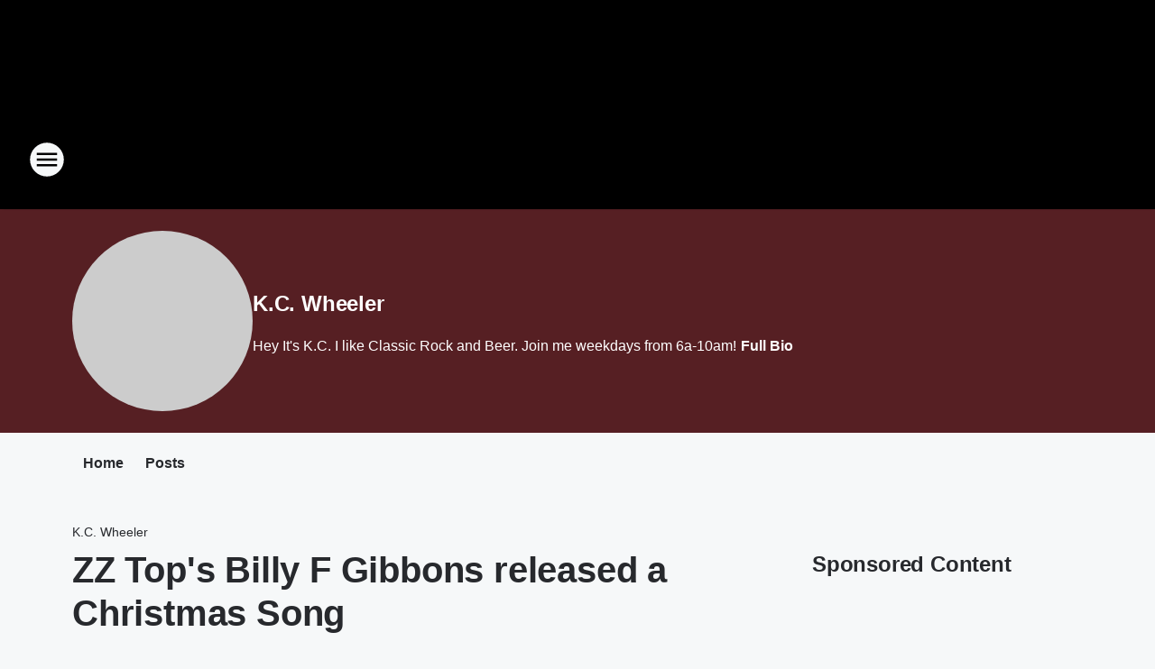

--- FILE ---
content_type: text/css
request_url: https://static.inferno.iheart.com/inferno/styles/core-page-blocks-datasource-DatasourceLoader-component.ed118ca85e0cefc658b6.css
body_size: 23
content:
.CalendarDatasourceMenu-module_componentCalendarMenu_obs3E{--tab-underline-color:transparent;color:var(--palette-grey-600);margin:-3.2rem 0 0;position:relative}.CalendarDatasourceMenu-module_componentCalendarMenu_obs3E ul{display:flex;flex-direction:row;flex-wrap:nowrap;list-style:none;margin:0;max-width:100vw;overflow-x:auto;overflow-y:hidden;padding:0;width:100%}.CalendarDatasourceMenu-module_componentCalendarMenu_obs3E ul li{font-size:1.6rem;line-height:2rem;margin:0 2.4rem 3.2rem 0;text-align:center;white-space:nowrap}.CalendarDatasourceMenu-module_componentCalendarMenu_obs3E ul li a{border-bottom:.4rem solid var(--tab-underline-color);color:currentColor;font-size:var(--heading-5-font-size);font-weight:var(--heading-font-weight);line-height:var(--heading-5-line-height);margin:var(--heading-margin-default);padding:0 0 .4rem;text-decoration:none}.CalendarDatasourceMenu-module_componentCalendarMenu_obs3E ul li a.CalendarDatasourceMenu-module_active_oWPjY,.CalendarDatasourceMenu-module_componentCalendarMenu_obs3E ul li a:active,.CalendarDatasourceMenu-module_componentCalendarMenu_obs3E ul li a:hover{--tab-underline-color:var(--accent-color);border-bottom-color:var(--tab-underline-color);color:var(--tabs-text-active-color)}
/*# sourceMappingURL=core-page-blocks-datasource-DatasourceLoader-component.ed118ca85e0cefc658b6.css.map*/

--- FILE ---
content_type: application/javascript
request_url: https://static.inferno.iheart.com/inferno/scripts/local.ebca40387bc6507a0acd.js
body_size: 6983
content:
"use strict";(globalThis.__LOADABLE_LOADED_CHUNKS__=globalThis.__LOADABLE_LOADED_CHUNKS__||[]).push([["local","UserProfile-component"],{"./src/app/core/chrome/Header.component.tsx":(e,s,n)=>{n.d(s,{h:()=>K});var t=n("../../../node_modules/.pnpm/react@17.0.2/node_modules/react/index.js"),o=n("../../../node_modules/.pnpm/react-i18next@11.10.0_i18next@20.3.3_react@17.0.2/node_modules/react-i18next/dist/es/Translation.js"),r=n("../../../node_modules/.pnpm/mobx-react@7.2.0_mobx@6.3.2_react-dom@17.0.2_react@17.0.2__react@17.0.2/node_modules/mobx-react/dist/mobxreact.esm.js"),c=n("../../../packages/renderer/shared/core/src/lib/clickSection.tsx"),i=n("../../../packages/renderer/shared/core/src/utilities/window.ts"),a=n("./src/app/core/chrome/HeaderUser.component.tsx"),l=n("../../../packages/shared/core/src/lib/logging.ts"),d=n("../../../node_modules/.pnpm/classnames@2.3.1/node_modules/classnames/index.js"),p=n.n(d),m=n("../../../node_modules/.pnpm/react-dom@17.0.2_react@17.0.2/node_modules/react-dom/index.js"),u=n("../../../node_modules/.pnpm/react-router@5.2.0_react@17.0.2/node_modules/react-router/esm/react-router.js"),h=n("./src/app/core/components/icons/HamburgerIcon.component.tsx"),x=n("../../../node_modules/.pnpm/react@17.0.2/node_modules/react/jsx-runtime.js");const g=()=>(0,x.jsx)("svg",{tabIndex:-1,focusable:"false",className:"svg-icon scroll_down_arrow_Icon",width:"32",height:"32",viewBox:"0 0 32 32",fill:"none",xmlns:"http://www.w3.org/2000/svg",children:(0,x.jsx)("g",{"data-name":"Layer 2",children:(0,x.jsx)("path",{d:"M12 2a10 10 0 1010 10A10 10 0 0012 2zm3.69 11.86l-3 2.86a.49.49 0 01-.15.1.54.54 0 01-.16.1.94.94 0 01-.76 0 1 1 0 01-.33-.21l-3-3a1 1 0 011.42-1.42l1.29 1.3V8a1 1 0 012 0v5.66l1.31-1.25a1 1 0 011.38 1.45z",className:"primary-path"})})}),j=()=>(0,x.jsx)("svg",{tabIndex:-1,focusable:"false",className:"svg-icon scroll_up_arrow_Icon",width:"32",height:"32",viewBox:"0 0 32 32",fill:"none",xmlns:"http://www.w3.org/2000/svg",children:(0,x.jsx)("g",{"data-name":"Layer 2",children:(0,x.jsx)("path",{d:"M12 22A10 10 0 102 12a10 10 0 0010 10zM8.31 10.14l3-2.86a.49.49 0 01.15-.1.54.54 0 01.16-.1.94.94 0 01.76 0 1 1 0 01.33.21l3 3a1 1 0 01-1.42 1.42L13 10.41V16a1 1 0 01-2 0v-5.66l-1.31 1.25a1 1 0 01-1.38-1.45z",className:"primary-path"})})});var b=n("../../../packages/renderer/shared/ui/src/icons/SocialIcons.component.tsx"),v=n("../../../packages/renderer/shared/core/src/lib/resize-watcher.ts"),_=n("../../../packages/renderer/shared/core/src/utilities/route.ts"),f=n("../../../packages/renderer/shared/core/src/lib/social.ts"),w=n("./src/app/core/lib/utilities.ts"),N=n("../../../packages/renderer/shared/core/src/utilities/live-station.ts"),y=n("./src/app/core/ui/index.ts"),k=n("./src/app/core/ui/constants.ts"),A=n("../../../node_modules/.pnpm/i18next@20.3.3/node_modules/i18next/i18next.min.js"),S=n.n(A),I=n("./src/app/core/components/icons/ExpandIcon.component.tsx"),P=n("./src/app/core/components/remote/Remote.component.tsx"),L=n("./src/app/core/lib/menu.ts"),C=n("../../../packages/shared/core/src/utils/slugify.ts"),$=n("../../../packages/shared/core/src/services/Aptivada.ts"),M=n("./src/app/core/chrome/NavigationMenu.component.tsx");const H=(0,r.f3)("store")((e=>{let{store:s,mainNavOpen:n=!1,forceOpen:o=!1}=e;if(!s)return null;const r=(0,t.useMemo)((()=>{const e={};return s.site.micrositeReferences.forEach((s=>e[`/index${s._id}`]=s.slug)),e}),[s.site.micrositeReferences]),[c,a]=(0,t.useState)(o),l=(0,t.useRef)(!1),d=(0,t.useCallback)((()=>{l.current&&a(!1)}),[l,a]),m=(0,t.useCallback)((()=>{if(l.current){if(!c){const e=s.page.currentPage;if(e){const n=e?`${s.microsite?"microsite_":""}${e.name}`:"";let t="";(0,i.Ax)()&&(t=window.location.href),s.onAnalyticsAction.dispatch({sectionName:"parent_nav",pageName:n,context:S().t("promotions")||"",action:"click",url:"",referrer:t})}}a(!c)}}),[l,c,a,s]);(0,t.useEffect)((()=>{l.current=!0,c&&!n&&d()}),[c,n,l,d]);const u=(0,t.useMemo)((()=>p()("menu-top-label","menu-toggler",{open:c&&n})),[c,n]),{navigation:h}=s.site.sections??{},{slug:g}=s.site.index,j=`contestsloader-${g}`,b=(0,x.jsx)(M.z,{menu:{type:"link",label:S().t("contest_rules"),href:(0,_.ab)(s.site,"rules")}});return(0,x.jsxs)("li",{className:u,children:[(0,x.jsxs)("button",{"aria-label":`Toggle Menu for ${S().t("promotions")}`,className:"button-text",onClick:m,tabIndex:0,children:[(0,x.jsx)("span",{className:"menu-label",children:S().t("promotions")}),(0,x.jsx)(I.Q,{})]}),(0,x.jsxs)("ul",{className:"submenu-container","aria-hidden":!c,children:[(0,x.jsx)(P.N,{loader:()=>(0,$.T)({accountId:g},s.tags.surrogateKeys,s.getSdkOpts()),cacheKey:j,fallback:b,showLoading:!1,children:e=>{let{data:n}=e;if(n?.length){const e=n.slice(0,5).map(((e,n)=>{const t={type:"link",label:e.title.trim(),href:s?.site?e.gridRedirect||(0,_.ab)(s?.site,"promotion",{slug:`${(0,C.lV)(e.title.trim(),6)}-${e.appId}`}):"#",context:`contest_${n}`};return(0,x.jsx)("li",{children:(0,x.jsx)(M.z,{menu:t,context:t.label?`${(0,C.lV)(t.label)}_${n}`:void 0})},`contest_${n}`)}));return(0,x.jsxs)(x.Fragment,{children:[e,(0,x.jsx)("li",{children:(0,x.jsx)(M.z,{menu:{type:"link",label:S().t("all_promotions"),href:(0,_.ab)(s.site,"promotions")}})})]})}return null}}),h?.national_promotions?h.national_promotions.map(((e,n)=>{const t=(0,L.S)(e,s.env.MICROSITE_ROOT,null,s.site,r);return(0,x.jsx)("li",{children:(0,x.jsx)(M.z,{menu:t,context:t.label?`${(0,C.lV)(t.label)}_${n}`:void 0})},`np_${n}`)})):null,(0,x.jsx)("li",{children:b})]})]})}));var O=n("./src/app/core/chrome/StationLogo.component.tsx"),T=n("./src/app/core/chrome/UserProfile.component.tsx");const B=l.b9.logger("Navigation.component"),R=(0,r.f3)("store")((e=>{let{open:s,menus:n,store:r,social:c,sections:a,closeNav:l}=e;if(!r||!n)return null;const d=p()({open:s}),m=(0,N.c)(r.site,r.env),u=(0,t.useRef)(null),[h,f]=(0,t.useState)(0),[w,A]=(0,t.useState)(!1),[S,I]=(0,t.useState)(!0),P=()=>{const e=u?.current?.getBoundingClientRect();e&&f(Math.floor(e.top));let s=0;const n=u?.current?.offsetHeight;n&&(s=Object.values(u?.current.childNodes).reduce(((e,s)=>e+s.offsetHeight),-2)),A(n<s)};return(0,t.useEffect)((()=>{if((0,i.Ax)()){P(),v.n.onWidthChange.subscribe(P);const e=()=>{if(u.current){const{scrollTop:e,scrollHeight:s,clientHeight:n}=u.current;I(s-e===n?!S:S)}};return window.addEventListener("scroll",e,!0),()=>{v.n.onWidthChange.unsubscribe(P),window.removeEventListener("scroll",e)}}}),[]),(0,x.jsxs)(t.Fragment,{children:[(0,x.jsxs)("nav",{className:d,tabIndex:s?0:-1,"aria-hidden":!s,"aria-label":"Primary Site Navigation",id:"component-site-nav",children:[(0,x.jsxs)("header",{className:"navbar-header",children:[(0,x.jsx)(O.g,{}),(0,x.jsx)(y.PZ,{click:l,label:"Close Site Navigation"})]}),(0,x.jsx)("hr",{className:"divider"}),(0,x.jsx)("section",{className:"nav-inner-wrapper",ref:u,children:(0,x.jsxs)("ul",{style:{maxHeight:`calc(100vh - ${h+100}px)`},className:"menu-container main-nav",children:[m&&a.partners?.iheartradio_switch?(0,x.jsx)("li",{className:"menu-top-label",children:(0,x.jsx)(o.W,{children:e=>(0,x.jsx)("button",{"aria-label":e("listen"),className:"button-text",onClick:()=>r.player.togglePlayback(r,{sectionName:"nav_menu_item",batch:l}),tabIndex:0,children:(0,x.jsx)("span",{className:"menu-label",children:e("listen")})})})}):null,n&&n.map(((e,n)=>(0,x.jsx)(M.i,{mainNavOpen:s,forceOpen:e.forceOpen,menu:e,store:r},n))),r?.site.sections.navigation?.contest_nav_switch?(0,x.jsx)(H,{mainNavOpen:s,store:r}):null,a.navigation?.contact_menu_switch?(0,x.jsx)("li",{className:"menu-top-label",children:(0,x.jsx)(o.W,{children:e=>(0,x.jsx)(y.Bn,{to:(0,_.ab)(r.site,"contact")||"",context:"contact",children:e("contact")})})}):null,a.partners?.postup_switch?(0,x.jsx)("li",{className:"menu-top-label",children:(0,x.jsx)(o.W,{children:e=>(0,x.jsx)(y.Bn,{to:(0,_.ab)(r.site,"newsletter")||"",context:"newsletter",children:e("newsletter")})})}):null,a.navigation?.advertise_switch?(0,x.jsx)("li",{className:"menu-top-label",children:(0,x.jsx)(o.W,{children:e=>(0,x.jsx)(y.Bn,{to:(0,_.ab)(r.site,"advertise")||"",context:"advertise",children:e("advertise_with_us",{name:r.site.sections.general?.name})})})}):null,a.navigation?.advertise_switch?(0,x.jsx)("li",{className:"menu-top-label",children:(0,x.jsx)("a",{href:`tel:${k.aP}`,children:k.aP})}):null,c?(0,x.jsx)(b.H,{networks:c}):null,w?(0,x.jsx)("button",{className:"button-text overflow-indicator",onClick:()=>{let e=u.current?.scrollHeight;S||(e=0),u.current?.scroll({behavior:"smooth",top:e}),I(!S)},children:S?(0,x.jsx)("span",{className:"arrow-icon",children:(0,x.jsx)(g,{})}):(0,x.jsx)("span",{className:"arrow-icon",children:(0,x.jsx)(j,{})})}):null]})}),(0,x.jsxs)("footer",{className:"navbar-footer",children:[a.navigation?.search_switch?(0,x.jsx)(y.Rj,{location:"nav",scrollIntoView:!0}):null,(0,x.jsx)(T.UserProfile,{location:"nav"})]})]}),s?(0,x.jsx)("div",{className:"scroll-blocker",onClick:l,"aria-label":"Window Scroll Blocker"}):null]})})),E=(0,r.f3)("store")((0,r.Pi)((e=>{const s=(0,u.k6)(),n=(0,t.useMemo)((()=>e.social??(0,f.i)(e.sections.social)??[]),[e.social,e.sections.social]),[o,r]=(0,t.useState)(!1),c=(0,t.useCallback)((function(){let s=arguments.length>0&&void 0!==arguments[0]?arguments[0]:!o;if(s){const s=e.store?.page.currentPage;if(s){const n=s?`${e.store?.microsite?"microsite_":""}${s.name}`:"";let t="";(0,i.Ax)()&&(t=window.location.href),e.store?.onAnalyticsAction.dispatch({sectionName:"nav",pageName:n,context:"hamburger_menu",action:"click",url:"",referrer:t})}}r(s)}),[e.store?.microsite,e.store?.page.currentPage,e.store?.onAnalyticsAction,o]),a=(0,t.useCallback)((()=>c(!1)),[c]);(0,t.useEffect)((()=>{s.listen(a),e?.store?.onAuthAction?.subscribe((e=>{"pending"===e.action&&a()})),e?.store?.onContestAction?.subscribe((e=>{"contest_open"===e.action&&a()})),e?.store?.onAnalyticsAction?.subscribe((e=>{const{action:s,type:n}=e;"link_warning"===n?.toString()&&"click"===s&&a()})),(0,i.Ax)()&&(0,w.M1)(!o,"nav")}),[a,s,o,e?.store?.onAnalyticsAction,e?.store?.onAuthAction,e?.store?.onContestAction]);const l=(0,t.useMemo)((()=>(0,i.Ax)()&&"undefined"==typeof process?m.createPortal((0,x.jsx)(R,{open:o,menus:e.menus,social:n,closeNav:a,sections:e.sections}),document.body):(0,x.jsx)(R,{open:o,menus:e.menus,social:n,closeNav:a,sections:e.sections})),[a,o,e.menus,e.sections,n]);return e.store?(0,x.jsxs)(t.Fragment,{children:[(0,x.jsx)("button",{"aria-label":"Open Site Navigation",className:"nav-toggler",onClick:c,tabIndex:0,children:(0,x.jsx)(h.U,{})}),l]}):(B.error("No Store Available!"),null)})));var W=n("./src/app/core/components/icons/PlayIcon.component.tsx"),U=n("./src/app/core/components/icons/StopIcon.component.tsx");const z="HeaderListenLive-module_component-listen-live_lLrFM",q="HeaderListenLive-module_icon-only_dwnol",F="HeaderListenLive-module_toggle-btn_6gy+0",Z="HeaderListenLive-module_btn-content_mrvBG",D=e=>{let{playback:s,showIconOnly:n,showText:o}=e;if(n)return s?(0,x.jsx)(U.w,{}):(0,x.jsx)(W.o,{});return s?(r=o,(0,x.jsxs)(t.Fragment,{children:[(0,x.jsx)(U.w,{}),r?S().t("listen_stop"):S().t("listen_stop_mob")]})):(e=>(0,x.jsxs)(t.Fragment,{children:[(0,x.jsx)(W.o,{}),e?S().t("listen_play"):S().t("listen_play_mob")]}))(o);var r},V=(0,r.f3)("store")((0,r.Pi)((e=>{let{store:s}=e;if(!s)return null;const{playback:n,inProgress:o,togglePlayback:r}=s.player,[c,a]=(0,t.useState)(null),[l,d]=(0,t.useState)(null),m=null!==c||null!==l,u=p()(z,{[q]:l}),h=()=>{window.innerWidth>k.qu.smallTabletBreakpoint?a(!0):a(!1),window.innerWidth<k.qu.headerGridBreakpoint?d(!0):d(!1)};return(0,t.useEffect)((()=>{if((0,i.Ax)())return h(),v.n.onWidthChange.subscribe(h),()=>v.n.onWidthChange.unsubscribe(h)}),[]),m?(0,x.jsx)("div",{className:u,children:o?(0,x.jsx)(y.$j,{visible:!0}):(0,x.jsx)("button",{onClick:()=>r(s,{sectionName:"header"}),className:F,"aria-label":"Play Stream Now",children:(0,x.jsx)("span",{className:Z,children:(0,x.jsx)(D,{playback:n,showIconOnly:l,showText:c})})})}):null})));var G=n("./src/app/core/chrome/HeaderSearch.component.tsx");const K=(0,r.f3)("store")((0,r.Pi)((e=>{let{store:s,open:n}=e;if(!s)return null;const{site:r,device:l,page:d}=s,p=r.config.sections?.design,m=d.currentPage?.tags.filter((e=>"display-hints/hide-listen-now"===e.id.trim())).length,u=(0,t.useMemo)((()=>{if(null===l.enableHeaderSearch)return null;const e=m||!p||!p.ihr_embed_player_bar_switch||!p.ihr_embed_player_bar_stream_theme;return l.enableHeaderSearch||e?(0,x.jsx)(G.w,{location:"header"}):(0,x.jsx)(V,{})}),[l.enableHeaderSearch,p,m]);return(0,t.useEffect)((()=>{(0,i.Ax)()&&s.device.refresh(navigator)}),[s.device]),(0,x.jsx)("header",{className:"component-site-header",children:(0,x.jsxs)("section",{className:"main-header-items",children:[(0,x.jsx)(c.G.Provider,{value:"nav",children:(0,x.jsx)(o.W,{children:e=>(0,x.jsx)(E,{menus:r.sections.navigation?.menu,open:n,sections:r.sections,t:e})})}),(0,x.jsxs)(c.G.Provider,{value:"header",children:[(0,x.jsx)(O.g,{}),(0,x.jsxs)("section",{className:"listen-user-container",children:[u,(0,x.jsx)(a.F,{showMenu:!1})]})]})]})})})))},"./src/app/core/chrome/NavigationMenu.component.tsx":(e,s,n)=>{n.d(s,{i:()=>j,z:()=>g});var t=n("../../../node_modules/.pnpm/classnames@2.3.1/node_modules/classnames/index.js"),o=n.n(t),r=n("../../../node_modules/.pnpm/mobx-react@7.2.0_mobx@6.3.2_react-dom@17.0.2_react@17.0.2__react@17.0.2/node_modules/mobx-react/dist/mobxreact.esm.js"),c=n("../../../node_modules/.pnpm/react@17.0.2/node_modules/react/index.js"),i=n("./src/app/core/components/icons/ExpandIcon.component.tsx"),a=n("./src/app/core/lib/menu.ts"),l=n("../../../packages/shared/core/src/utils/slugify.ts"),d=n("../../../packages/renderer/shared/core/src/utilities/window.ts"),p=n("./src/app/core/ui/index.ts"),m=n("./src/app/core/components/icons/ExternalLinkIcon.component.tsx"),u=n("../../../packages/renderer/shared/core/src/lib/clickSection.tsx"),h=n("../../../node_modules/.pnpm/react@17.0.2/node_modules/react/jsx-runtime.js");const x=(0,r.f3)("store")((e=>{let{label:s,url:n,context:t,type:o,store:r}=e;if(!o||!r)return null;const i=(0,c.useRef)(t),a=(0,c.useCallback)(((e,n)=>{const t=r.page.currentPage,c=t?`${r.microsite?"microsite_":""}${t.name}`:"";i.current||(i.current=s||("string"==typeof n?n:""));let a="";(0,d.Ax)()&&(a=window.location.href),r.onAnalyticsAction.dispatch({sectionName:e,pageName:c,context:i.current,action:"click",url:n,referrer:a,type:o})}),[r,s,o]);return(0,h.jsx)(u.G.Consumer,{children:e=>(0,h.jsx)("button",{"aria-label":`${s||"menu item"}`,className:"button-text",onClick:()=>a(e,n),children:(0,h.jsxs)("span",{className:"menu-label",children:[s,(0,h.jsx)(m.h,{})]})})})})),g=e=>{let{menu:s,context:n}=e;return s.type&&"link_warning"===s.type?(0,h.jsx)(x,{url:s.href??"",label:s.label??"",type:s.type??""}):(0,h.jsx)(p.Bn,{to:s.href||"",label:s.label||"",target:s.target||"",context:n||s.context,children:s.label})},j=(0,r.f3)("store")((e=>{let{menu:s,store:n,mainNavOpen:t=!1,forceOpen:r=!1}=e;if(!n)return null;const p=(0,c.useMemo)((()=>{const e={};return n.site.micrositeReferences.forEach((s=>e[`/index${s._id}`]=s.slug)),e}),[n.site.micrositeReferences]),m=(0,c.useMemo)((()=>(0,a.S)(s,n.env.MICROSITE_ROOT,null,n.site,p)),[s,n,p]),[u,x]=(0,c.useState)(r),j=(0,c.useRef)(!1),b=(0,c.useCallback)((()=>{j.current&&x(!1)}),[j,x]),v=(0,c.useCallback)((()=>{if(j.current){if(!u){const e=n.page.currentPage;if(e){const t=e?`${n.microsite?"microsite_":""}${e.name}`:"";let o="";(0,d.Ax)()&&(o=window.location.href),n.onAnalyticsAction.dispatch({sectionName:"parent_nav",pageName:t,context:s.label||"",action:"click",url:"",referrer:o})}}x(!u)}}),[s,j,u,x,n]);(0,c.useEffect)((()=>{j.current=!0,u&&!t&&b()}),[u,t,j,b]);const _=(0,c.useMemo)((()=>o()("menu-top-label","menu-toggler",{open:u&&t})),[u,t]);return m.children?.length?(0,h.jsxs)("li",{"data-testid":"menu-top-label",className:_,children:[(0,h.jsxs)("button",{"aria-label":`Toggle Menu for ${s.label||"menu item"}`,className:"button-text",onClick:v,tabIndex:0,children:[(0,h.jsx)("span",{className:"menu-label",children:s.label}),(0,h.jsx)(i.Q,{})]}),(0,h.jsx)("ul",{className:"submenu-container","aria-hidden":!u,children:s.children?s.children.map(((e,n)=>e&&e.href&&e.label?(0,h.jsx)("li",{children:(0,h.jsx)(g,{menu:e,context:s.label?`${(0,l.lV)(s.label)}_${n}`:void 0})},n):null)):null})]}):(0,h.jsx)("li",{className:"menu-top-label",children:(0,h.jsx)(g,{menu:m})})}))},"./src/app/core/chrome/PushdownAd.component.tsx":(e,s,n)=>{n.d(s,{r:()=>l});var t,o=n("../../../node_modules/.pnpm/mobx-react@7.2.0_mobx@6.3.2_react-dom@17.0.2_react@17.0.2__react@17.0.2/node_modules/mobx-react/dist/mobxreact.esm.js"),r=n("../../../node_modules/.pnpm/react@17.0.2/node_modules/react/index.js"),c=n("../../../packages/renderer/shared/core/src/lib/ads.ts"),i=n("./src/app/core/page-blocks/Ad.component.tsx"),a=n("../../../node_modules/.pnpm/react@17.0.2/node_modules/react/jsx-runtime.js");let l=(0,o.f3)("store")(t=(0,o.Pi)(t=class extends r.Component{render(){const{store:e}=this.props;if(!e?.page.currentPage)return null;const s=(0,c.B7)(e.page.currentPage);return s?(0,a.jsx)("div",{className:"component-pushdown",children:(0,a.jsx)(i.Ad,{block:s,isPrimary:s?.id===e.primaryBlockId})}):null}})||t)||t},"./src/app/core/chrome/UserProfile.component.tsx":(e,s,n)=>{n.r(s),n.d(s,{UserProfile:()=>x,default:()=>g});var t,o=n("../../../node_modules/.pnpm/classnames@2.3.1/node_modules/classnames/index.js"),r=n.n(o),c=n("../../../node_modules/.pnpm/mobx-react@7.2.0_mobx@6.3.2_react-dom@17.0.2_react@17.0.2__react@17.0.2/node_modules/mobx-react/dist/mobxreact.esm.js"),i=n("../../../node_modules/.pnpm/react@17.0.2/node_modules/react/index.js"),a=n("../../../node_modules/.pnpm/react-i18next@11.10.0_i18next@20.3.3_react@17.0.2/node_modules/react-i18next/dist/es/Translation.js"),l=n("./src/app/core/components/icons/ExpandIcon.component.tsx"),d=n("./src/app/core/components/icons/UserIcon.component.tsx"),p=n("./src/app/core/ui/index.ts"),m=n("./src/app/core/components/ResponsiveImage.component.tsx"),u=n("./src/app/core/ui/constants.ts"),h=n("../../../node_modules/.pnpm/react@17.0.2/node_modules/react/jsx-runtime.js");let x=(0,c.f3)("store")(t=(0,c.Pi)(t=class extends i.Component{constructor(e){super(e),this.mounted=!1,this.login=()=>{this.props.store?.onAuthAction.dispatch({action:"pending"});const e=this.props.store?.page.currentPage;if(e){const s=e?`${this.props.store?.microsite?"microsite_":""}${e.name}`:"";let n="";"undefined"!=typeof window&&(n=window.location.href);const t=this.props.location;this.props.store?.onAnalyticsAction.dispatch({sectionName:t,pageName:s,context:"login_icon",action:"click",url:"",referrer:n})}setTimeout((()=>{this.props.store?.session?.currentSession?.login()}),500)},this.signup=()=>{this.props.store?.onAuthAction.dispatch({action:"pending"}),setTimeout((()=>{this.props.store?.session?.currentSession?.signup()}),500)},this.logout=()=>{this.props.store?.session?.currentSession?.logout()},this.getProfilePic=()=>{if(this.props.store){const{session:e}=this.props.store;if(this.state.loggedIn&&e?.currentSession){const{profile:s}=e.currentSession.state,n=`//i.iheart.com/v3/user/${s?.profileId}/profile`,t=[{url:`${n}?ops=gravity(%22center%22),fit(24,24)`,descriptor:"1x"},{url:`${n}?ops=gravity(%22center%22),fit(40,40)`,descriptor:"2x"}];return s?(0,h.jsx)(a.W,{children:e=>(0,h.jsx)(p.Bn,{to:`${this.props.store?.env.WEB_ACCOUNT_HOST}`,target:"_blank",label:e("settings"),children:(0,h.jsx)(m.t,{alt:e("profile_alt"),src:`${n}?ops=gravity(%22center%22),fit(24,24)`,srcset:t,initialHeight:u.rY.userProfileHeight,initialWidth:u.rY.userProfileWidth,placeholder:`${n}?ops=gravity(%22center%22),fit(24,24)`,placeholderSrcset:t})})}):null}}return(0,h.jsx)(a.W,{children:e=>(0,h.jsx)(p.zx,{kind:p.Lv.CUSTOMIZED,click:()=>this.login(),label:e("login"),children:(0,h.jsx)(d.t,{})})})},this.getSettingsButton=()=>{const e=this.props.store?.session.currentSession;return e?(0,h.jsx)(a.W,{children:e=>(0,h.jsx)(p.Bn,{to:`${this.props.store?.env.WEB_ACCOUNT_HOST}`,className:"settings",target:"_blank",children:e("settings")})}):null},this.getUserOptions=()=>this.state.loggedIn?(0,h.jsxs)(i.Fragment,{children:[this.getSettingsButton(),(0,h.jsx)(a.W,{children:e=>(0,h.jsx)(p.zx,{kind:p.Lv.CUSTOMIZED,className:"logout",click:this.logout,children:e("logout")})})]}):(0,h.jsxs)(i.Fragment,{children:[(0,h.jsx)(a.W,{children:e=>(0,h.jsx)(p.zx,{kind:p.Lv.CUSTOMIZED,className:"login",click:this.login,children:e("login")})}),(0,h.jsx)(a.W,{children:e=>(0,h.jsx)(p.zx,{kind:p.Lv.CUSTOMIZED,className:"signup",click:this.signup,children:e("signup")})})]}),this.state={loggedIn:!1,showProfile:!1}}update(e){this.mounted&&this.setState({loggedIn:e&&e.authenticated&&!!e.profile})}componentDidMount(){if(this.mounted=!0,this.props.store){const{site:e,session:s}=this.props.store;if(s?.currentSession){this.update(s.currentSession.state),s.currentSession.onStatusChanged.subscribe((e=>{this.props.store&&this.props.store.onAuthAction.dispatch({action:"resolve"}),this.update(e)}));const{sections:n}=e;this.mounted&&n&&n.navigation&&n.navigation.user_menu_switch&&this.setState({showProfile:!0})}}}componentWillUnmount(){this.mounted=!1}render(){if(this.state.showProfile&&this.props.store){const{session:e}=this.props.store;let s=null,n=null;e.currentSession&&(s=e.currentSession.state.profile,n=s?(s.name||s.email||"").split("@")[0]:null);const t=r()("user-account",{authenticated:!!e.currentSession?.authenticated}),o=()=>this.getProfilePic(),c=()=>this.getUserOptions();return(0,h.jsxs)("section",{className:t,children:[(0,h.jsxs)("figure",{className:"user-info",children:[(0,h.jsx)("section",{className:"thumb",children:(0,h.jsx)(o,{})}),(0,h.jsx)("i",{className:"menu-toggler",children:(0,h.jsx)(l.Q,{})}),n?(0,h.jsx)("figcaption",{className:"username",children:n}):null]}),(0,h.jsx)("div",{className:"options",children:(0,h.jsx)(c,{})})]})}return null}})||t)||t;const g=x},"./src/app/core/components/icons/ExpandIcon.component.tsx":(e,s,n)=>{n.d(s,{Q:()=>o});var t=n("../../../node_modules/.pnpm/react@17.0.2/node_modules/react/jsx-runtime.js");const o=()=>(0,t.jsx)("svg",{tabIndex:-1,focusable:"false",className:"svg-icon icon-expand",width:"24",height:"24",viewBox:"0 0 24 24",fill:"none",xmlns:"http://www.w3.org/2000/svg",children:(0,t.jsx)("path",{className:"primary-path",tabIndex:-1,d:"M15.88 9.29006L12 13.1701L8.11998 9.29006C7.72998 8.90006 7.09998 8.90006 6.70998 9.29006C6.31998 9.68006 6.31998 10.3101 6.70998 10.7001L11.3 15.2901C11.69 15.6801 12.32 15.6801 12.71 15.2901L17.3 10.7001C17.69 10.3101 17.69 9.68006 17.3 9.29006C16.91 8.91006 16.27 8.90006 15.88 9.29006Z"})})},"./src/app/core/components/icons/HamburgerIcon.component.tsx":(e,s,n)=>{n.d(s,{U:()=>o});var t=n("../../../node_modules/.pnpm/react@17.0.2/node_modules/react/jsx-runtime.js");const o=()=>(0,t.jsxs)("svg",{tabIndex:-1,focusable:"false",className:"svg-icon icon-hamburger",width:"32px",height:"32px",viewBox:"0 0 32 32",fill:"none",xmlns:"http://www.w3.org/2000/svg",children:[(0,t.jsx)("circle",{cx:"16",cy:"16",r:"15",fill:"none",stroke:"none",strokeWidth:"2"}),(0,t.jsx)("path",{fillRule:"evenodd",clipRule:"evenodd",tabIndex:-1,className:"primary-path",fill:"none",d:"M7 22h18v-2H7v2zm0-5h18v-2H7v2zm0-7v2h18v-2H7z"})]})},"./src/app/core/components/icons/PlayIcon.component.tsx":(e,s,n)=>{n.d(s,{o:()=>o});var t=n("../../../node_modules/.pnpm/react@17.0.2/node_modules/react/jsx-runtime.js");const o=()=>(0,t.jsxs)("svg",{tabIndex:-1,focusable:"false",className:"svg-icon icon-play",fill:"none",height:"24",viewBox:"0 0 24 24",width:"24",xmlns:"http://www.w3.org/2000/svg",children:[(0,t.jsx)("circle",{className:"secondary-path",cx:"12",cy:"12",r:"12",fill:"none",stroke:"none"}),(0,t.jsx)("path",{tabIndex:-1,className:"primary-path",d:"M10 15.0611V8.93886C10 8.58027 10.4111 8.37036 10.6997 8.58902L14.7841 11.6502C15.0203 11.8251 15.0203 12.1749 14.7841 12.3498L10.6997 15.411C10.4111 15.6296 10 15.4197 10 15.0611Z",fill:"none"})]})},"./src/app/core/components/icons/StopIcon.component.tsx":(e,s,n)=>{n.d(s,{w:()=>o});var t=n("../../../node_modules/.pnpm/react@17.0.2/node_modules/react/jsx-runtime.js");const o=()=>(0,t.jsxs)("svg",{tabIndex:-1,focusable:"false",className:"svg-icon icon-stop",width:"24",height:"24",viewBox:"0 0 24 24",fill:"none",xmlns:"http://www.w3.org/2000/svg",children:[(0,t.jsx)("circle",{cx:"12",cy:"12",r:"12",fill:"none",stroke:"none"}),(0,t.jsx)("path",{tabIndex:-1,className:"primary-path",d:"m10 9h4c.55 0 1 .45 1 1v4c0 .55-.45 1-1 1h-4c-.55 0-1-.45-1-1v-4c0-.55.45-1 1-1z",fill:"none"})]})},"./src/app/sites/local/index.tsx":(e,s,n)=>{n.r(s),n.d(s,{LocalSiteTheme:()=>j,default:()=>b});var t=n("../../../node_modules/.pnpm/@loadable+component@5.15.3_react@17.0.2/node_modules/@loadable/component/dist/loadable.esm.js"),o=n("../../../node_modules/.pnpm/mobx-react@7.2.0_mobx@6.3.2_react-dom@17.0.2_react@17.0.2__react@17.0.2/node_modules/mobx-react/dist/mobxreact.esm.js"),r=n("../../../node_modules/.pnpm/react@17.0.2/node_modules/react/index.js"),c=n("../../../packages/renderer/shared/ui/src/chrome/Footer.component.tsx"),i=n("./src/app/core/chrome/AppTray.component.tsx"),a=n("./src/app/core/chrome/Header.component.tsx"),l=n("./src/app/core/chrome/PushdownAd.component.tsx"),d=n("./src/app/sites/Routes.tsx"),p=n("./src/app/sites/TemplateComponent.component.tsx"),m=n("../../../node_modules/.pnpm/react@17.0.2/node_modules/react/jsx-runtime.js");const u=(0,t.ZP)({resolved:{},chunkName:()=>"core-components-leaving-site-LeavingSiteLoader-component",isReady(e){const s=this.resolve(e);return!0===this.resolved[s]&&!!n.m[s]},importAsync:()=>n.e("core-components-leaving-site-LeavingSiteLoader-component").then(n.bind(n,"./src/app/core/components/leaving-site/LeavingSiteLoader.component.tsx")),requireAsync(e){const s=this.resolve(e);return this.resolved[s]=!1,this.importAsync(e).then((e=>(this.resolved[s]=!0,e)))},requireSync(e){const s=this.resolve(e);return n(s)},resolve(){return"./src/app/core/components/leaving-site/LeavingSiteLoader.component.tsx"}},{ssr:!1}),h=(0,t.ZP)({resolved:{},chunkName:()=>"core-page-blocks-legalnotice-LegalNoticeLoader-component",isReady(e){const s=this.resolve(e);return!0===this.resolved[s]&&!!n.m[s]},importAsync:()=>n.e("core-page-blocks-legalnotice-LegalNoticeLoader-component").then(n.bind(n,"./src/app/core/page-blocks/legalnotice/LegalNoticeLoader.component.tsx")),requireAsync(e){const s=this.resolve(e);return this.resolved[s]=!1,this.importAsync(e).then((e=>(this.resolved[s]=!0,e)))},requireSync(e){const s=this.resolve(e);return n(s)},resolve(){return"./src/app/core/page-blocks/legalnotice/LegalNoticeLoader.component.tsx"}},{ssr:!1}),x=(0,t.ZP)({resolved:{},chunkName:()=>"core-components-AuthModal-component",isReady(e){const s=this.resolve(e);return!0===this.resolved[s]&&!!n.m[s]},importAsync:()=>n.e("core-components-AuthModal-component").then(n.bind(n,"./src/app/core/components/AuthModal.component.tsx")),requireAsync(e){const s=this.resolve(e);return this.resolved[s]=!1,this.importAsync(e).then((e=>(this.resolved[s]=!0,e)))},requireSync(e){const s=this.resolve(e);return n(s)},resolve(){return"./src/app/core/components/AuthModal.component.tsx"}},{ssr:!1}),g=(0,t.ZP)({resolved:{},chunkName:()=>"core-chrome-IHRPlayerBar-component",isReady(e){const s=this.resolve(e);return!0===this.resolved[s]&&!!n.m[s]},importAsync:()=>n.e("core-chrome-IHRPlayerBar-component").then(n.bind(n,"./src/app/core/chrome/IHRPlayerBar.component.tsx")),requireAsync(e){const s=this.resolve(e);return this.resolved[s]=!1,this.importAsync(e).then((e=>(this.resolved[s]=!0,e)))},requireSync(e){const s=this.resolve(e);return n(s)},resolve(){return"./src/app/core/chrome/IHRPlayerBar.component.tsx"}},{ssr:!1}),j=(0,o.f3)("store")((0,o.Pi)((e=>{let{store:s,siteTheme:n}=e;if(!s)return null;const{request:t}=s,o=!!t.query?.inapp;return(0,m.jsxs)(p.M,{display:"grid",children:[(0,m.jsx)(d.Z5,{siteTheme:n,headerGroup:(0,m.jsxs)(r.Fragment,{children:[(0,m.jsx)(l.r,{}),o?null:(0,m.jsx)(a.h,{})]}),footerGroup:(0,m.jsxs)(r.Fragment,{children:[(0,m.jsx)(u,{}),(0,m.jsx)(c.$_,{}),(0,m.jsx)(i.s,{}),(0,m.jsx)(h,{}),(0,m.jsx)(x,{})]})}),o?null:(0,m.jsx)(g,{})]})}))),b=j}}]);
//# sourceMappingURL=local.ebca40387bc6507a0acd.js.map